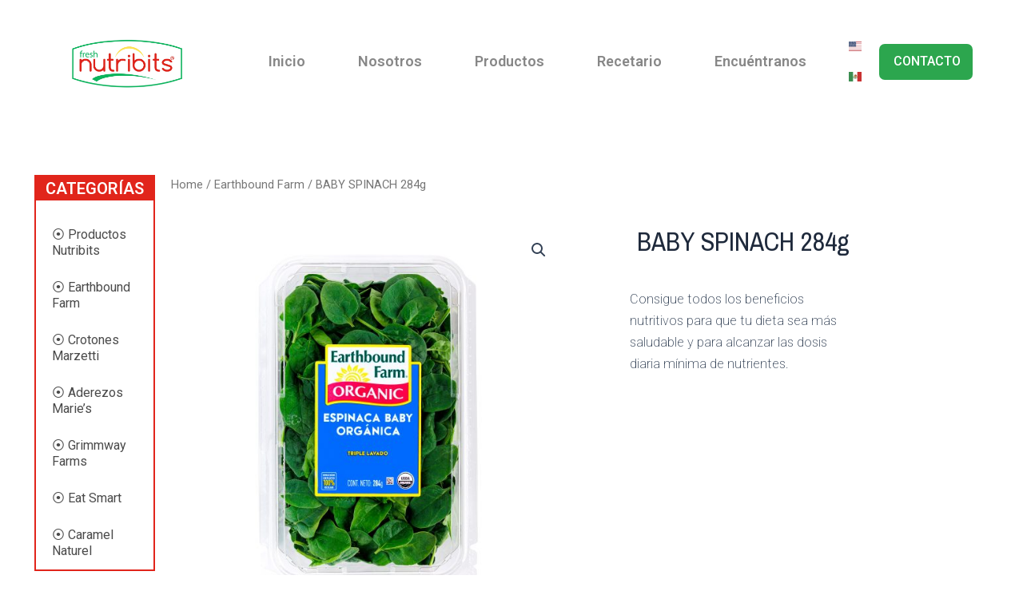

--- FILE ---
content_type: text/css
request_url: https://nutribits.com/wp-content/uploads/elementor/css/post-28.css?ver=1682539721
body_size: 6399
content:
.elementor-28 .elementor-element.elementor-element-365749b:not(.elementor-motion-effects-element-type-background), .elementor-28 .elementor-element.elementor-element-365749b > .elementor-motion-effects-container > .elementor-motion-effects-layer{background-image:url("https://nutribits.com/wp-content/uploads/2023/02/Layer-4016-copy-2.png");background-position:0% 100%;background-repeat:no-repeat;background-size:100% auto;}.elementor-28 .elementor-element.elementor-element-365749b{transition:background 0.3s, border 0.3s, border-radius 0.3s, box-shadow 0.3s;margin-top:0px;margin-bottom:-12px;padding:29px 30px 44px 30px;z-index:2;}.elementor-28 .elementor-element.elementor-element-365749b > .elementor-background-overlay{transition:background 0.3s, border-radius 0.3s, opacity 0.3s;}.elementor-28 .elementor-element.elementor-element-bb4ea94 > .elementor-element-populated{margin:0px 0px 0px 0px;--e-column-margin-right:0px;--e-column-margin-left:0px;padding:0px 0px 0px 0px;}.elementor-28 .elementor-element.elementor-element-2db31f5 > .elementor-widget-container{margin:0px 0px 0px 0px;padding:0px 0px 0px 0px;}.elementor-bc-flex-widget .elementor-28 .elementor-element.elementor-element-4bf1baa.elementor-column .elementor-widget-wrap{align-items:center;}.elementor-28 .elementor-element.elementor-element-4bf1baa.elementor-column.elementor-element[data-element_type="column"] > .elementor-widget-wrap.elementor-element-populated{align-content:center;align-items:center;}.elementor-28 .elementor-element.elementor-element-4bf1baa.elementor-column > .elementor-widget-wrap{justify-content:flex-end;}.elementor-28 .elementor-element.elementor-element-4bf1baa > .elementor-element-populated{margin:0px 0px 0px 0px;--e-column-margin-right:0px;--e-column-margin-left:0px;padding:0px 0px 0px 0px;}.elementor-28 .elementor-element.elementor-element-c91511b .elementor-menu-toggle{margin:0 auto;}.elementor-28 .elementor-element.elementor-element-c91511b .elementor-nav-menu .elementor-item{font-size:18px;font-weight:600;}.elementor-28 .elementor-element.elementor-element-c91511b .elementor-nav-menu--main .elementor-item{color:#878787;fill:#878787;padding-left:33px;padding-right:33px;}.elementor-28 .elementor-element.elementor-element-c91511b .e--pointer-framed .elementor-item:before{border-width:2px;}.elementor-28 .elementor-element.elementor-element-c91511b .e--pointer-framed.e--animation-draw .elementor-item:before{border-width:0 0 2px 2px;}.elementor-28 .elementor-element.elementor-element-c91511b .e--pointer-framed.e--animation-draw .elementor-item:after{border-width:2px 2px 0 0;}.elementor-28 .elementor-element.elementor-element-c91511b .e--pointer-framed.e--animation-corners .elementor-item:before{border-width:2px 0 0 2px;}.elementor-28 .elementor-element.elementor-element-c91511b .e--pointer-framed.e--animation-corners .elementor-item:after{border-width:0 2px 2px 0;}.elementor-28 .elementor-element.elementor-element-c91511b .e--pointer-underline .elementor-item:after,
					 .elementor-28 .elementor-element.elementor-element-c91511b .e--pointer-overline .elementor-item:before,
					 .elementor-28 .elementor-element.elementor-element-c91511b .e--pointer-double-line .elementor-item:before,
					 .elementor-28 .elementor-element.elementor-element-c91511b .e--pointer-double-line .elementor-item:after{height:2px;}.elementor-28 .elementor-element.elementor-element-c91511b .elementor-nav-menu--main > .elementor-nav-menu > li > .elementor-nav-menu--dropdown, .elementor-28 .elementor-element.elementor-element-c91511b .elementor-nav-menu__container.elementor-nav-menu--dropdown{margin-top:45px !important;}.elementor-28 .elementor-element.elementor-element-c91511b > .elementor-widget-container{margin:0px 0px 0px 0px;padding:0px 0px 0px 0px;}.elementor-28 .elementor-element.elementor-element-c91511b{width:auto;max-width:auto;}.elementor-bc-flex-widget .elementor-28 .elementor-element.elementor-element-d39b0dd.elementor-column .elementor-widget-wrap{align-items:center;}.elementor-28 .elementor-element.elementor-element-d39b0dd.elementor-column.elementor-element[data-element_type="column"] > .elementor-widget-wrap.elementor-element-populated{align-content:center;align-items:center;}.elementor-28 .elementor-element.elementor-element-d39b0dd.elementor-column > .elementor-widget-wrap{justify-content:flex-end;}.elementor-28 .elementor-element.elementor-element-d39b0dd > .elementor-element-populated{margin:0px 0px 0px 0px;--e-column-margin-right:0px;--e-column-margin-left:0px;padding:0px 0px 0px 0px;}.elementor-28 .elementor-element.elementor-element-e705cc2 .elementor-button{background-color:#2CA64E;border-radius:7px 7px 7px 7px;padding:14px 15px 15px 18px;}@media(min-width:768px){.elementor-28 .elementor-element.elementor-element-bb4ea94{width:15.613%;}.elementor-28 .elementor-element.elementor-element-4bf1baa{width:74.7%;}.elementor-28 .elementor-element.elementor-element-d39b0dd{width:8.991%;}}@media(max-width:1024px){.elementor-28 .elementor-element.elementor-element-365749b:not(.elementor-motion-effects-element-type-background), .elementor-28 .elementor-element.elementor-element-365749b > .elementor-motion-effects-container > .elementor-motion-effects-layer{background-position:0px 0px;}.elementor-28 .elementor-element.elementor-element-365749b{margin-top:0px;margin-bottom:-9px;}.elementor-28 .elementor-element.elementor-element-c91511b .elementor-nav-menu--dropdown a{padding-left:20px;padding-right:20px;padding-top:10px;padding-bottom:10px;}.elementor-28 .elementor-element.elementor-element-c91511b .elementor-nav-menu--main > .elementor-nav-menu > li > .elementor-nav-menu--dropdown, .elementor-28 .elementor-element.elementor-element-c91511b .elementor-nav-menu__container.elementor-nav-menu--dropdown{margin-top:30px !important;}}@media(max-width:767px){.elementor-28 .elementor-element.elementor-element-365749b:not(.elementor-motion-effects-element-type-background), .elementor-28 .elementor-element.elementor-element-365749b > .elementor-motion-effects-container > .elementor-motion-effects-layer{background-position:0px 0px;}.elementor-28 .elementor-element.elementor-element-365749b{margin-top:0px;margin-bottom:-4px;}.elementor-28 .elementor-element.elementor-element-bb4ea94{width:40%;}.elementor-28 .elementor-element.elementor-element-4bf1baa{width:60%;}.elementor-28 .elementor-element.elementor-element-d39b0dd{width:60%;}}

--- FILE ---
content_type: text/css
request_url: https://nutribits.com/wp-content/uploads/elementor/css/post-219.css?ver=1682539721
body_size: 15778
content:
.elementor-219 .elementor-element.elementor-element-a4f8274{overflow:hidden;transition:background 0.3s, border 0.3s, border-radius 0.3s, box-shadow 0.3s;margin-top:0px;margin-bottom:0px;padding:0px 0px 0px 0px;}.elementor-219 .elementor-element.elementor-element-a4f8274:not(.elementor-motion-effects-element-type-background), .elementor-219 .elementor-element.elementor-element-a4f8274 > .elementor-motion-effects-container > .elementor-motion-effects-layer{background-color:#B8D94F;}.elementor-219 .elementor-element.elementor-element-a4f8274 > .elementor-background-overlay{transition:background 0.3s, border-radius 0.3s, opacity 0.3s;}.elementor-219 .elementor-element.elementor-element-42d59a9 > .elementor-element-populated{transition:background 0.3s, border 0.3s, border-radius 0.3s, box-shadow 0.3s;margin:0px 0px 0px 0px;--e-column-margin-right:0px;--e-column-margin-left:0px;padding:0px 0px 0px 0px;}.elementor-219 .elementor-element.elementor-element-42d59a9 > .elementor-element-populated > .elementor-background-overlay{transition:background 0.3s, border-radius 0.3s, opacity 0.3s;}.elementor-219 .elementor-element.elementor-element-7e2c6c5.elementor-position-right .elementor-image-box-img{margin-left:12px;}.elementor-219 .elementor-element.elementor-element-7e2c6c5.elementor-position-left .elementor-image-box-img{margin-right:12px;}.elementor-219 .elementor-element.elementor-element-7e2c6c5.elementor-position-top .elementor-image-box-img{margin-bottom:12px;}.elementor-219 .elementor-element.elementor-element-7e2c6c5 .elementor-image-box-wrapper .elementor-image-box-img{width:30%;}.elementor-219 .elementor-element.elementor-element-7e2c6c5 .elementor-image-box-img img{filter:brightness( 100% ) contrast( 100% ) saturate( 100% ) blur( 0px ) hue-rotate( 0deg );transition-duration:0.3s;}.elementor-219 .elementor-element.elementor-element-7e2c6c5 .elementor-image-box-title{margin-bottom:15px;color:#FFFFFF;}.elementor-219 .elementor-element.elementor-element-7e2c6c5 .elementor-image-box-description{color:#FFFFFF;font-family:var( --e-global-typography-text-font-family ), Sans-serif;font-weight:var( --e-global-typography-text-font-weight );}.elementor-219 .elementor-element.elementor-element-7e2c6c5 > .elementor-widget-container{margin:0px 0px 0px 0px;padding:60px 50px 61px 50px;background-color:#FED34A;}.elementor-219 .elementor-element.elementor-element-eaaaaea > .elementor-element-populated{margin:0px 10px 0px 10px;--e-column-margin-right:10px;--e-column-margin-left:10px;padding:11px 0px 0px 0px;}.elementor-219 .elementor-element.elementor-element-a0c8ab5 img{width:100%;max-width:219px;}.elementor-219 .elementor-element.elementor-element-a0c8ab5 > .elementor-widget-container{margin:0px 0px 0px 0px;padding:-3px 0px 8px 0px;}.elementor-219 .elementor-element.elementor-element-a019d08{text-align:center;}.elementor-219 .elementor-element.elementor-element-a019d08 .elementor-heading-title{color:#FFFFFF;}.elementor-219 .elementor-element.elementor-element-a019d08 > .elementor-widget-container{margin:-27px 0px 0px 0px;}.elementor-219 .elementor-element.elementor-element-fbfa801 .elementor-repeater-item-2a173a2.elementor-social-icon{background-color:#FED34A;}.elementor-219 .elementor-element.elementor-element-fbfa801 .elementor-repeater-item-2a173a2.elementor-social-icon i{color:#FFFFFF;}.elementor-219 .elementor-element.elementor-element-fbfa801 .elementor-repeater-item-2a173a2.elementor-social-icon svg{fill:#FFFFFF;}.elementor-219 .elementor-element.elementor-element-fbfa801 .elementor-repeater-item-7d80dcc.elementor-social-icon{background-color:#FED34A;}.elementor-219 .elementor-element.elementor-element-fbfa801 .elementor-repeater-item-7d80dcc.elementor-social-icon i{color:#FFFFFF;}.elementor-219 .elementor-element.elementor-element-fbfa801 .elementor-repeater-item-7d80dcc.elementor-social-icon svg{fill:#FFFFFF;}.elementor-219 .elementor-element.elementor-element-fbfa801 .elementor-repeater-item-1703d50.elementor-social-icon{background-color:#FED34A;}.elementor-219 .elementor-element.elementor-element-fbfa801 .elementor-repeater-item-1c921e2.elementor-social-icon{background-color:#FED34A;}.elementor-219 .elementor-element.elementor-element-fbfa801 .elementor-repeater-item-1c921e2.elementor-social-icon i{color:#FFFFFF;}.elementor-219 .elementor-element.elementor-element-fbfa801 .elementor-repeater-item-1c921e2.elementor-social-icon svg{fill:#FFFFFF;}.elementor-219 .elementor-element.elementor-element-fbfa801{--grid-template-columns:repeat(0, auto);--grid-column-gap:17px;--grid-row-gap:0px;}.elementor-219 .elementor-element.elementor-element-fbfa801 .elementor-widget-container{text-align:center;}.elementor-219 .elementor-element.elementor-element-fbfa801 > .elementor-widget-container{margin:-10px 0px 0px 0px;}.elementor-219 .elementor-element.elementor-element-150a4a6 > .elementor-element-populated{transition:background 0.3s, border 0.3s, border-radius 0.3s, box-shadow 0.3s;margin:0px 0px 0px 0px;--e-column-margin-right:0px;--e-column-margin-left:0px;padding:0px 0px 0px 0px;}.elementor-219 .elementor-element.elementor-element-150a4a6 > .elementor-element-populated > .elementor-background-overlay{transition:background 0.3s, border-radius 0.3s, opacity 0.3s;}.elementor-219 .elementor-element.elementor-element-c687856.elementor-position-right .elementor-image-box-img{margin-left:16px;}.elementor-219 .elementor-element.elementor-element-c687856.elementor-position-left .elementor-image-box-img{margin-right:16px;}.elementor-219 .elementor-element.elementor-element-c687856.elementor-position-top .elementor-image-box-img{margin-bottom:16px;}.elementor-219 .elementor-element.elementor-element-c687856 .elementor-image-box-wrapper .elementor-image-box-img{width:30%;}.elementor-219 .elementor-element.elementor-element-c687856 .elementor-image-box-img img{transition-duration:0.3s;}.elementor-219 .elementor-element.elementor-element-c687856 .elementor-image-box-title{margin-bottom:15px;color:#FFFFFF;}.elementor-219 .elementor-element.elementor-element-c687856 .elementor-image-box-description{color:#FFFFFF;font-family:var( --e-global-typography-text-font-family ), Sans-serif;font-weight:var( --e-global-typography-text-font-weight );}.elementor-219 .elementor-element.elementor-element-c687856 > .elementor-widget-container{margin:0px 0px 0px 0px;padding:60px 50px 61px 50px;background-color:#47A15D;}.elementor-219 .elementor-element.elementor-element-7bd3112 > .elementor-container{max-width:1126px;min-height:0px;}.elementor-219 .elementor-element.elementor-element-7bd3112:not(.elementor-motion-effects-element-type-background), .elementor-219 .elementor-element.elementor-element-7bd3112 > .elementor-motion-effects-container > .elementor-motion-effects-layer{background-image:url("https://nutribits.com/wp-content/uploads/2023/02/Layer-Slider.png");background-position:0% 0%;background-repeat:no-repeat;background-size:100% auto;}.elementor-219 .elementor-element.elementor-element-7bd3112{transition:background 0.3s, border 0.3s, border-radius 0.3s, box-shadow 0.3s;margin-top:-19px;margin-bottom:0px;padding:54px 30px 11px 30px;z-index:2;}.elementor-219 .elementor-element.elementor-element-7bd3112 > .elementor-background-overlay{transition:background 0.3s, border-radius 0.3s, opacity 0.3s;}.elementor-219 .elementor-element.elementor-element-1aa16186 > .elementor-element-populated{margin:0px 20px 0px 0px;--e-column-margin-right:20px;--e-column-margin-left:0px;padding:0px 0px 0px 0px;}.elementor-219 .elementor-element.elementor-element-7ea9f790 > .elementor-element-populated{margin:0px 0px 0px 20px;--e-column-margin-right:0px;--e-column-margin-left:20px;padding:0px 0px 0px 0px;}.elementor-219 .elementor-element.elementor-element-767bb34b:not(.elementor-motion-effects-element-type-background), .elementor-219 .elementor-element.elementor-element-767bb34b > .elementor-motion-effects-container > .elementor-motion-effects-layer{background-image:url("https://nutribits.com/wp-content/uploads/2023/02/Footer.png");}.elementor-219 .elementor-element.elementor-element-767bb34b{transition:background 0.3s, border 0.3s, border-radius 0.3s, box-shadow 0.3s;margin-top:50px;margin-bottom:0px;padding:33px 30px 20px 30px;}.elementor-219 .elementor-element.elementor-element-767bb34b > .elementor-background-overlay{transition:background 0.3s, border-radius 0.3s, opacity 0.3s;}.elementor-219 .elementor-element.elementor-element-75fe03ca > .elementor-element-populated{margin:0px 15px 0px 0px;--e-column-margin-right:15px;--e-column-margin-left:0px;padding:0px 0px 0px 0px;}.elementor-219 .elementor-element.elementor-element-68b54aea{text-align:left;}.elementor-219 .elementor-element.elementor-element-68b54aea > .elementor-widget-container{margin:0px 0px 0px 0px;padding:0px 0px 0px 0px;}.elementor-219 .elementor-element.elementor-element-401183b0 > .elementor-element-populated{margin:0px 0px 0px 15px;--e-column-margin-right:0px;--e-column-margin-left:15px;padding:0px 0px 0px 0px;}@media(max-width:1024px){.elementor-219 .elementor-element.elementor-element-a4f8274{margin-top:0px;margin-bottom:0px;padding:0px 0px 0px 0px;}.elementor-219 .elementor-element.elementor-element-42d59a9 > .elementor-element-populated{margin:0px 0px 0px 0px;--e-column-margin-right:0px;--e-column-margin-left:0px;padding:0px 0px 0px 0px;}.elementor-219 .elementor-element.elementor-element-7e2c6c5.elementor-position-right .elementor-image-box-img{margin-left:9px;}.elementor-219 .elementor-element.elementor-element-7e2c6c5.elementor-position-left .elementor-image-box-img{margin-right:9px;}.elementor-219 .elementor-element.elementor-element-7e2c6c5.elementor-position-top .elementor-image-box-img{margin-bottom:9px;}.elementor-219 .elementor-element.elementor-element-7e2c6c5 .elementor-image-box-title{margin-bottom:12px;}.elementor-219 .elementor-element.elementor-element-7e2c6c5 > .elementor-widget-container{margin:0px 0px 0px 0px;padding:56px 20px 47px 20px;}.elementor-219 .elementor-element.elementor-element-a0c8ab5 img{width:76%;}.elementor-219 .elementor-element.elementor-element-a019d08 .elementor-heading-title{font-size:21px;}.elementor-219 .elementor-element.elementor-element-fbfa801{--icon-size:17px;}.elementor-219 .elementor-element.elementor-element-150a4a6 > .elementor-element-populated{margin:0px 0px 0px 0px;--e-column-margin-right:0px;--e-column-margin-left:0px;padding:0px 0px 0px 0px;}.elementor-219 .elementor-element.elementor-element-c687856.elementor-position-right .elementor-image-box-img{margin-left:3px;}.elementor-219 .elementor-element.elementor-element-c687856.elementor-position-left .elementor-image-box-img{margin-right:3px;}.elementor-219 .elementor-element.elementor-element-c687856.elementor-position-top .elementor-image-box-img{margin-bottom:3px;}.elementor-219 .elementor-element.elementor-element-c687856 .elementor-image-box-title{margin-bottom:12px;}.elementor-219 .elementor-element.elementor-element-c687856 > .elementor-widget-container{margin:0px 0px 0px 0px;padding:70px 20px 47px 20px;}.elementor-219 .elementor-element.elementor-element-7bd3112:not(.elementor-motion-effects-element-type-background), .elementor-219 .elementor-element.elementor-element-7bd3112 > .elementor-motion-effects-container > .elementor-motion-effects-layer{background-position:0px 0px;}.elementor-219 .elementor-element.elementor-element-7bd3112{margin-top:-7px;margin-bottom:0px;padding:58px 30px 14px 30px;}.elementor-219 .elementor-element.elementor-element-767bb34b{margin-top:38px;margin-bottom:0px;padding:31px 30px 24px 30px;}}@media(max-width:767px){.elementor-219 .elementor-element.elementor-element-a4f8274{margin-top:0px;margin-bottom:0px;padding:0px 0px 0px 0px;}.elementor-219 .elementor-element.elementor-element-42d59a9 > .elementor-element-populated{margin:0px 0px 0px 0px;--e-column-margin-right:0px;--e-column-margin-left:0px;padding:0px 0px 0px 0px;}.elementor-219 .elementor-element.elementor-element-7e2c6c5 .elementor-image-box-img{margin-bottom:5px;}.elementor-219 .elementor-element.elementor-element-7e2c6c5.elementor-position-right .elementor-image-box-img{margin-left:5px;}.elementor-219 .elementor-element.elementor-element-7e2c6c5.elementor-position-left .elementor-image-box-img{margin-right:5px;}.elementor-219 .elementor-element.elementor-element-7e2c6c5.elementor-position-top .elementor-image-box-img{margin-bottom:5px;}.elementor-219 .elementor-element.elementor-element-7e2c6c5 .elementor-image-box-title{margin-bottom:8px;}.elementor-219 .elementor-element.elementor-element-7e2c6c5 > .elementor-widget-container{margin:0px 0px 0px 0px;padding:48px 20px 43px 20px;}.elementor-219 .elementor-element.elementor-element-eaaaaea > .elementor-element-populated{margin:25px 0px 0px 0px;--e-column-margin-right:0px;--e-column-margin-left:0px;padding:0px 0px 0px 0px;}.elementor-219 .elementor-element.elementor-element-a0c8ab5{text-align:center;}.elementor-219 .elementor-element.elementor-element-150a4a6 > .elementor-element-populated{margin:0px 0px 0px 0px;--e-column-margin-right:0px;--e-column-margin-left:0px;padding:0px 0px 0px 0px;}.elementor-219 .elementor-element.elementor-element-c687856 .elementor-image-box-img{margin-bottom:5px;}.elementor-219 .elementor-element.elementor-element-c687856.elementor-position-right .elementor-image-box-img{margin-left:5px;}.elementor-219 .elementor-element.elementor-element-c687856.elementor-position-left .elementor-image-box-img{margin-right:5px;}.elementor-219 .elementor-element.elementor-element-c687856.elementor-position-top .elementor-image-box-img{margin-bottom:5px;}.elementor-219 .elementor-element.elementor-element-c687856 .elementor-image-box-title{margin-bottom:8px;}.elementor-219 .elementor-element.elementor-element-c687856 > .elementor-widget-container{margin:0px 0px 0px 0px;padding:48px 20px 43px 20px;}.elementor-219 .elementor-element.elementor-element-7bd3112:not(.elementor-motion-effects-element-type-background), .elementor-219 .elementor-element.elementor-element-7bd3112 > .elementor-motion-effects-container > .elementor-motion-effects-layer{background-position:0px 0px;}.elementor-219 .elementor-element.elementor-element-7bd3112{margin-top:-4px;margin-bottom:0px;padding:49px 20px 13px 20px;}.elementor-219 .elementor-element.elementor-element-1aa16186 > .elementor-element-populated{margin:0px 0px 0px 0px;--e-column-margin-right:0px;--e-column-margin-left:0px;padding:0px 0px 0px 0px;}.elementor-219 .elementor-element.elementor-element-7ea9f790 > .elementor-element-populated{margin:20px 0px 0px 0px;--e-column-margin-right:0px;--e-column-margin-left:0px;padding:0px 0px 0px 0px;}.elementor-219 .elementor-element.elementor-element-767bb34b:not(.elementor-motion-effects-element-type-background), .elementor-219 .elementor-element.elementor-element-767bb34b > .elementor-motion-effects-container > .elementor-motion-effects-layer{background-repeat:no-repeat;}.elementor-219 .elementor-element.elementor-element-767bb34b{margin-top:0px;margin-bottom:0px;padding:17px 20px 17px 20px;}.elementor-219 .elementor-element.elementor-element-75fe03ca > .elementor-element-populated{margin:0px 0px 0px 0px;--e-column-margin-right:0px;--e-column-margin-left:0px;padding:0px 0px 0px 0px;}.elementor-219 .elementor-element.elementor-element-401183b0 > .elementor-element-populated{margin:10px 0px 0px 0px;--e-column-margin-right:0px;--e-column-margin-left:0px;padding:0px 0px 0px 0px;}}@media(min-width:768px){.elementor-219 .elementor-element.elementor-element-75fe03ca{width:64.103%;}.elementor-219 .elementor-element.elementor-element-401183b0{width:35.856%;}}@media(max-width:1024px) and (min-width:768px){.elementor-219 .elementor-element.elementor-element-75fe03ca{width:70%;}.elementor-219 .elementor-element.elementor-element-401183b0{width:30%;}}

--- FILE ---
content_type: text/css
request_url: https://nutribits.com/wp-content/uploads/elementor/css/post-896.css?ver=1682540847
body_size: 14048
content:
.elementor-896 .elementor-element.elementor-element-bc3dd0b{overflow:hidden;transition:background 0.3s, border 0.3s, border-radius 0.3s, box-shadow 0.3s;margin-top:0px;margin-bottom:0px;padding:80px 30px 80px 30px;}.elementor-896 .elementor-element.elementor-element-bc3dd0b:not(.elementor-motion-effects-element-type-background), .elementor-896 .elementor-element.elementor-element-bc3dd0b > .elementor-motion-effects-container > .elementor-motion-effects-layer{background-color:#B8D94F;}.elementor-896 .elementor-element.elementor-element-bc3dd0b > .elementor-background-overlay{background-color:#272727;opacity:0.08;transition:background 0.3s, border-radius 0.3s, opacity 0.3s;}.elementor-896 .elementor-element.elementor-element-b18de6b > .elementor-element-populated{transition:background 0.3s, border 0.3s, border-radius 0.3s, box-shadow 0.3s;margin:0px 0px 0px 0px;--e-column-margin-right:0px;--e-column-margin-left:0px;padding:50px 0px 50px 0px;}.elementor-896 .elementor-element.elementor-element-b18de6b > .elementor-element-populated > .elementor-background-overlay{transition:background 0.3s, border-radius 0.3s, opacity 0.3s;}.elementor-896 .elementor-element.elementor-element-139c07c{text-align:center;}.elementor-896 .elementor-element.elementor-element-139c07c .elementor-heading-title{color:#FFFFFF;font-size:63px;}.elementor-896 .elementor-element.elementor-element-9cd384{overflow:hidden;transition:background 0.3s, border 0.3s, border-radius 0.3s, box-shadow 0.3s;margin-top:-27px;margin-bottom:-12px;padding:80px 30px 100px 30px;z-index:2;}.elementor-896 .elementor-element.elementor-element-9cd384:not(.elementor-motion-effects-element-type-background), .elementor-896 .elementor-element.elementor-element-9cd384 > .elementor-motion-effects-container > .elementor-motion-effects-layer{background-image:url("https://nutribits.com/wp-content/uploads/2023/02/Layer-Slider.png");background-position:0% 1%;background-repeat:no-repeat;background-size:100% auto;}.elementor-896 .elementor-element.elementor-element-9cd384 > .elementor-background-overlay{background-image:url("https://nutribits.com/wp-content/uploads/2023/02/Layer-4016-copy-2.png");background-position:0% 100%;background-repeat:no-repeat;background-size:100% auto;transition:background 0.3s, border-radius 0.3s, opacity 0.3s;}.elementor-bc-flex-widget .elementor-896 .elementor-element.elementor-element-34779ce.elementor-column .elementor-widget-wrap{align-items:flex-start;}.elementor-896 .elementor-element.elementor-element-34779ce.elementor-column.elementor-element[data-element_type="column"] > .elementor-widget-wrap.elementor-element-populated{align-content:flex-start;align-items:flex-start;}.elementor-896 .elementor-element.elementor-element-94f3c91 > .elementor-container > .elementor-column > .elementor-widget-wrap{align-content:flex-start;align-items:flex-start;}.elementor-896 .elementor-element.elementor-element-94f3c91:not(.elementor-motion-effects-element-type-background), .elementor-896 .elementor-element.elementor-element-94f3c91 > .elementor-motion-effects-container > .elementor-motion-effects-layer{background-color:#FFFFFF;}.elementor-896 .elementor-element.elementor-element-94f3c91{border-style:solid;border-width:2px 2px 2px 2px;border-color:#02010100;transition:background 0.3s, border 0.3s, border-radius 0.3s, box-shadow 0.3s;}.elementor-896 .elementor-element.elementor-element-94f3c91 > .elementor-background-overlay{transition:background 0.3s, border-radius 0.3s, opacity 0.3s;}.elementor-896 .elementor-element.elementor-element-275dd86{--spacer-size:53px;}.elementor-896 .elementor-element.elementor-element-aaae268 > .elementor-container > .elementor-column > .elementor-widget-wrap{align-content:flex-start;align-items:flex-start;}.elementor-896 .elementor-element.elementor-element-aaae268:not(.elementor-motion-effects-element-type-background), .elementor-896 .elementor-element.elementor-element-aaae268 > .elementor-motion-effects-container > .elementor-motion-effects-layer{background-color:#FFFFFF;}.elementor-896 .elementor-element.elementor-element-aaae268{border-style:solid;border-width:2px 2px 2px 2px;border-color:#E1251B;transition:background 0.3s, border 0.3s, border-radius 0.3s, box-shadow 0.3s;}.elementor-896 .elementor-element.elementor-element-aaae268 > .elementor-background-overlay{transition:background 0.3s, border-radius 0.3s, opacity 0.3s;}.elementor-896 .elementor-element.elementor-element-1820f77{text-align:center;}.elementor-896 .elementor-element.elementor-element-1820f77 .elementor-heading-title{color:#FFFFFF;}.elementor-896 .elementor-element.elementor-element-1820f77 > .elementor-widget-container{background-color:#E1251B;border-style:solid;border-color:#E1251B;}.elementor-896 .elementor-element.elementor-element-0a3cead .elementor-menu-toggle{margin:0 auto;}.elementor-896 .elementor-element.elementor-element-0a3cead .elementor-nav-menu--main .elementor-item{color:#000000B5;fill:#000000B5;}.elementor-896 .elementor-element.elementor-element-0a3cead .elementor-nav-menu--main .elementor-item:hover,
					.elementor-896 .elementor-element.elementor-element-0a3cead .elementor-nav-menu--main .elementor-item.elementor-item-active,
					.elementor-896 .elementor-element.elementor-element-0a3cead .elementor-nav-menu--main .elementor-item.highlighted,
					.elementor-896 .elementor-element.elementor-element-0a3cead .elementor-nav-menu--main .elementor-item:focus{color:#fff;}.elementor-896 .elementor-element.elementor-element-0a3cead .elementor-nav-menu--main:not(.e--pointer-framed) .elementor-item:before,
					.elementor-896 .elementor-element.elementor-element-0a3cead .elementor-nav-menu--main:not(.e--pointer-framed) .elementor-item:after{background-color:#E1251B;}.elementor-896 .elementor-element.elementor-element-0a3cead .e--pointer-framed .elementor-item:before,
					.elementor-896 .elementor-element.elementor-element-0a3cead .e--pointer-framed .elementor-item:after{border-color:#E1251B;}.elementor-896 .elementor-element.elementor-element-0a3cead .elementor-nav-menu--main:not(.e--pointer-framed) .elementor-item.elementor-item-active:before,
					.elementor-896 .elementor-element.elementor-element-0a3cead .elementor-nav-menu--main:not(.e--pointer-framed) .elementor-item.elementor-item-active:after{background-color:#B8D94F;}.elementor-896 .elementor-element.elementor-element-0a3cead .e--pointer-framed .elementor-item.elementor-item-active:before,
					.elementor-896 .elementor-element.elementor-element-0a3cead .e--pointer-framed .elementor-item.elementor-item-active:after{border-color:#B8D94F;}.elementor-896 .elementor-element.elementor-element-2fd2458 > .elementor-element-populated{margin:0px 0px 0px 0px;--e-column-margin-right:0px;--e-column-margin-left:0px;padding:0px 0px 0px 0px;}.elementor-896 .elementor-element.elementor-element-193f66ff.elementor-wc-products  ul.products{grid-column-gap:21px;grid-row-gap:40px;}.elementor-896 .elementor-element.elementor-element-193f66ff.elementor-wc-products ul.products li.product{text-align:center;--button-align-display:flex;--button-align-direction:column;--button-align-justify:space-between;border-radius:0px;}.elementor-896 .elementor-element.elementor-element-193f66ff.elementor-wc-products .attachment-woocommerce_thumbnail{border-style:solid;border-width:1px 1px 1px 1px;border-color:#65656557;border-radius:0px 0px 0px 0px;margin-bottom:8px;}.elementor-896 .elementor-element.elementor-element-193f66ff.elementor-wc-products ul.products li.product .woocommerce-loop-product__title{color:#7A7A7A;margin-bottom:-3px;}.elementor-896 .elementor-element.elementor-element-193f66ff.elementor-wc-products ul.products li.product .woocommerce-loop-category__title{color:#7A7A7A;margin-bottom:-3px;}.elementor-896 .elementor-element.elementor-element-193f66ff.elementor-wc-products ul.products li.product .woocommerce-loop-product__title, .elementor-896 .elementor-element.elementor-element-193f66ff.elementor-wc-products ul.products li.product .woocommerce-loop-category__title{font-family:var( --e-global-typography-text-font-family ), Sans-serif;font-weight:var( --e-global-typography-text-font-weight );}.elementor-896 .elementor-element.elementor-element-193f66ff.elementor-wc-products ul.products li.product .star-rating::before{color:#7A7A7A;}.elementor-896 .elementor-element.elementor-element-193f66ff.elementor-wc-products ul.products li.product .button{background-color:#B8D94F;font-family:var( --e-global-typography-accent-font-family ), Sans-serif;font-weight:var( --e-global-typography-accent-font-weight );border-style:none;border-radius:36px 36px 36px 36px;margin-top:19px;}.elementor-896 .elementor-element.elementor-element-193f66ff.elementor-wc-products ul.products li.product .button:hover{background-color:#47A15D;}.elementor-896 .elementor-element.elementor-element-193f66ff nav.woocommerce-pagination{margin-top:80px;font-family:var( --e-global-typography-text-font-family ), Sans-serif;font-weight:var( --e-global-typography-text-font-weight );}.elementor-896 .elementor-element.elementor-element-193f66ff nav.woocommerce-pagination ul li a, .elementor-896 .elementor-element.elementor-element-193f66ff nav.woocommerce-pagination ul li span{padding:14px;}.elementor-896 .elementor-element.elementor-element-193f66ff nav.woocommerce-pagination ul li a{color:#0F6825;background-color:#02010100;}.elementor-896 .elementor-element.elementor-element-193f66ff nav.woocommerce-pagination ul li a:hover{color:#B8D94F;}.elementor-896 .elementor-element.elementor-element-193f66ff nav.woocommerce-pagination ul li span.current{color:#B8D94F;background-color:#02010100;}.elementor-896 .elementor-element.elementor-element-193f66ff .elementor-products-nothing-found{font-family:var( --e-global-typography-text-font-family ), Sans-serif;font-weight:var( --e-global-typography-text-font-weight );}.elementor-896 .elementor-element.elementor-element-193f66ff > .elementor-widget-container{margin:58px 0px 0px 0px;padding:0px 0px 0px 0px;}@media(min-width:768px){.elementor-896 .elementor-element.elementor-element-73c3434{width:2.048%;}.elementor-896 .elementor-element.elementor-element-34779ce{width:16.564%;}.elementor-896 .elementor-element.elementor-element-9b3ce78{width:100%;}.elementor-896 .elementor-element.elementor-element-fcd629e{width:100%;}.elementor-896 .elementor-element.elementor-element-b71d033{width:2.048%;}.elementor-896 .elementor-element.elementor-element-2fd2458{width:73.662%;}.elementor-896 .elementor-element.elementor-element-aba47ec{width:5.665%;}}@media(max-width:1024px){.elementor-896 .elementor-element.elementor-element-bc3dd0b{margin-top:0px;margin-bottom:0px;padding:0px 30px 0px 30px;}.elementor-896 .elementor-element.elementor-element-b18de6b > .elementor-element-populated{margin:0px 0px 0px 0px;--e-column-margin-right:0px;--e-column-margin-left:0px;padding:70px 0px 90px 0px;}.elementor-896 .elementor-element.elementor-element-9cd384:not(.elementor-motion-effects-element-type-background), .elementor-896 .elementor-element.elementor-element-9cd384 > .elementor-motion-effects-container > .elementor-motion-effects-layer{background-position:0px 0px;}.elementor-896 .elementor-element.elementor-element-9cd384 > .elementor-background-overlay{background-position:0px 0px;}.elementor-896 .elementor-element.elementor-element-9cd384{margin-top:-9px;margin-bottom:-7px;padding:70px 30px 90px 30px;}.elementor-896 .elementor-element.elementor-element-2fd2458 > .elementor-element-populated{margin:0px 0px 0px 0px;--e-column-margin-right:0px;--e-column-margin-left:0px;padding:0px 0px 0px 0px;}.elementor-896 .elementor-element.elementor-element-193f66ff.elementor-wc-products  ul.products{grid-column-gap:20px;grid-row-gap:40px;}.elementor-896 .elementor-element.elementor-element-193f66ff.elementor-wc-products .attachment-woocommerce_thumbnail{margin-bottom:7px;}.elementor-896 .elementor-element.elementor-element-193f66ff.elementor-wc-products ul.products li.product .woocommerce-loop-product__title{margin-bottom:-2px;}.elementor-896 .elementor-element.elementor-element-193f66ff.elementor-wc-products ul.products li.product .woocommerce-loop-category__title{margin-bottom:-2px;}.elementor-896 .elementor-element.elementor-element-193f66ff.elementor-wc-products ul.products li.product .button{margin-top:3px;}}@media(max-width:767px){.elementor-896 .elementor-element.elementor-element-bc3dd0b{margin-top:0px;margin-bottom:0px;padding:0px 20px 0px 20px;}.elementor-896 .elementor-element.elementor-element-b18de6b > .elementor-element-populated{margin:0px 0px 0px 0px;--e-column-margin-right:0px;--e-column-margin-left:0px;padding:60px 0px 80px 0px;}.elementor-896 .elementor-element.elementor-element-139c07c .elementor-heading-title{font-size:53px;}.elementor-896 .elementor-element.elementor-element-9cd384:not(.elementor-motion-effects-element-type-background), .elementor-896 .elementor-element.elementor-element-9cd384 > .elementor-motion-effects-container > .elementor-motion-effects-layer{background-position:0px 0px;}.elementor-896 .elementor-element.elementor-element-9cd384 > .elementor-background-overlay{background-position:0px 0px;}.elementor-896 .elementor-element.elementor-element-9cd384{margin-top:-2px;margin-bottom:-3px;padding:60px 20px 80px 20px;}.elementor-896 .elementor-element.elementor-element-2fd2458 > .elementor-element-populated{margin:0px 0px 0px 0px;--e-column-margin-right:0px;--e-column-margin-left:0px;padding:0px 0px 0px 0px;}.elementor-896 .elementor-element.elementor-element-193f66ff.elementor-wc-products  ul.products{grid-column-gap:20px;grid-row-gap:40px;}.elementor-896 .elementor-element.elementor-element-193f66ff.elementor-wc-products .attachment-woocommerce_thumbnail{margin-bottom:4px;}.elementor-896 .elementor-element.elementor-element-193f66ff.elementor-wc-products ul.products li.product .woocommerce-loop-product__title{margin-bottom:-3px;}.elementor-896 .elementor-element.elementor-element-193f66ff.elementor-wc-products ul.products li.product .woocommerce-loop-category__title{margin-bottom:-3px;}}

--- FILE ---
content_type: text/css
request_url: https://nutribits.com/wp-content/uploads/elementor/css/post-1243.css?ver=1682539721
body_size: 12050
content:
.elementor-1243 .elementor-element.elementor-element-1c229cc7{margin-top:50px;margin-bottom:50px;}.elementor-bc-flex-widget .elementor-1243 .elementor-element.elementor-element-8244e92.elementor-column .elementor-widget-wrap{align-items:flex-start;}.elementor-1243 .elementor-element.elementor-element-8244e92.elementor-column.elementor-element[data-element_type="column"] > .elementor-widget-wrap.elementor-element-populated{align-content:flex-start;align-items:flex-start;}.elementor-1243 .elementor-element.elementor-element-da5151b:not(.elementor-motion-effects-element-type-background), .elementor-1243 .elementor-element.elementor-element-da5151b > .elementor-motion-effects-container > .elementor-motion-effects-layer{background-color:#FFFFFF;}.elementor-1243 .elementor-element.elementor-element-da5151b{border-style:solid;border-width:2px 2px 2px 2px;border-color:#E1251B;transition:background 0.3s, border 0.3s, border-radius 0.3s, box-shadow 0.3s;}.elementor-1243 .elementor-element.elementor-element-da5151b > .elementor-background-overlay{transition:background 0.3s, border-radius 0.3s, opacity 0.3s;}.elementor-1243 .elementor-element.elementor-element-12032ea{text-align:center;}.elementor-1243 .elementor-element.elementor-element-12032ea .elementor-heading-title{color:#FFFFFF;}.elementor-1243 .elementor-element.elementor-element-12032ea > .elementor-widget-container{background-color:#E1251B;border-style:solid;border-color:#E1251B;}.elementor-1243 .elementor-element.elementor-element-dcd9a85 .elementor-menu-toggle{margin:0 auto;}.elementor-1243 .elementor-element.elementor-element-dcd9a85 .elementor-nav-menu--main .elementor-item{color:#000000B5;fill:#000000B5;}.elementor-1243 .elementor-element.elementor-element-dcd9a85 .elementor-nav-menu--main .elementor-item:hover,
					.elementor-1243 .elementor-element.elementor-element-dcd9a85 .elementor-nav-menu--main .elementor-item.elementor-item-active,
					.elementor-1243 .elementor-element.elementor-element-dcd9a85 .elementor-nav-menu--main .elementor-item.highlighted,
					.elementor-1243 .elementor-element.elementor-element-dcd9a85 .elementor-nav-menu--main .elementor-item:focus{color:#fff;}.elementor-1243 .elementor-element.elementor-element-dcd9a85 .elementor-nav-menu--main:not(.e--pointer-framed) .elementor-item:before,
					.elementor-1243 .elementor-element.elementor-element-dcd9a85 .elementor-nav-menu--main:not(.e--pointer-framed) .elementor-item:after{background-color:#E1251B;}.elementor-1243 .elementor-element.elementor-element-dcd9a85 .e--pointer-framed .elementor-item:before,
					.elementor-1243 .elementor-element.elementor-element-dcd9a85 .e--pointer-framed .elementor-item:after{border-color:#E1251B;}.elementor-1243 .elementor-element.elementor-element-dcd9a85 .elementor-nav-menu--main:not(.e--pointer-framed) .elementor-item.elementor-item-active:before,
					.elementor-1243 .elementor-element.elementor-element-dcd9a85 .elementor-nav-menu--main:not(.e--pointer-framed) .elementor-item.elementor-item-active:after{background-color:#B8D94F;}.elementor-1243 .elementor-element.elementor-element-dcd9a85 .e--pointer-framed .elementor-item.elementor-item-active:before,
					.elementor-1243 .elementor-element.elementor-element-dcd9a85 .e--pointer-framed .elementor-item.elementor-item-active:after{border-color:#B8D94F;}.elementor-1243 .elementor-element.elementor-element-63ef38c1 > .elementor-element-populated{transition:background 0.3s, border 0.3s, border-radius 0.3s, box-shadow 0.3s;}.elementor-1243 .elementor-element.elementor-element-63ef38c1 > .elementor-element-populated > .elementor-background-overlay{transition:background 0.3s, border-radius 0.3s, opacity 0.3s;}.elementor-1243 .elementor-element.elementor-element-771fa5d2 > .elementor-element-populated{padding:70px 70px 70px 70px;}.elementor-1243 .elementor-element.elementor-element-23c2c37b{text-align:center;}.elementor-1243 .elementor-element.elementor-element-23c2c37b .elementor-heading-title{font-family:"Archivo Narrow", Sans-serif;font-size:33px;text-transform:capitalize;}.elementor-1243 .elementor-element.elementor-element-127cb972{text-align:left;}.woocommerce .elementor-1243 .elementor-element.elementor-element-127cb972 .woocommerce-product-details__short-description{font-size:16px;font-weight:200;line-height:1.7em;}.elementor-1243 .elementor-element.elementor-element-127cb972 > .elementor-widget-container{margin:0px 0px 0px 0px;}.elementor-1243 .elementor-element.elementor-element-982e4e6 > .elementor-container{max-width:1025px;}.elementor-1243 .elementor-element.elementor-element-982e4e6:not(.elementor-motion-effects-element-type-background), .elementor-1243 .elementor-element.elementor-element-982e4e6 > .elementor-motion-effects-container > .elementor-motion-effects-layer{background-color:#ffffff;}.elementor-1243 .elementor-element.elementor-element-982e4e6{transition:background 0.3s, border 0.3s, border-radius 0.3s, box-shadow 0.3s;margin-top:-50px;margin-bottom:0px;padding:0px 0px 60px 0px;}.elementor-1243 .elementor-element.elementor-element-982e4e6 > .elementor-background-overlay{transition:background 0.3s, border-radius 0.3s, opacity 0.3s;}.woocommerce .elementor-1243 .elementor-element.elementor-element-e76691c .woocommerce-tabs ul.wc-tabs li{background-color:#ededed;border-color:rgba(122,122,122,0.18);border-radius:4px 4px 0 0;}.woocommerce .elementor-1243 .elementor-element.elementor-element-e76691c .woocommerce-tabs .woocommerce-Tabs-panel{border-color:rgba(122,122,122,0.18);font-size:15px;font-weight:100;line-height:1.9em;border-width:1px 1px 1px 1px;margin-top:-1px;border-radius:0px 0px 0px 0px;}.woocommerce .elementor-1243 .elementor-element.elementor-element-e76691c .woocommerce-tabs .woocommerce-Tabs-panel, .woocommerce .elementor-1243 .elementor-element.elementor-element-e76691c .woocommerce-tabs ul.wc-tabs li.active{background-color:rgba(255,255,255,0.98);}.woocommerce .elementor-1243 .elementor-element.elementor-element-e76691c .woocommerce-tabs ul.wc-tabs li.active{border-bottom-color:rgba(255,255,255,0.98);}.woocommerce .elementor-1243 .elementor-element.elementor-element-e76691c .woocommerce-tabs ul.wc-tabs li a{font-family:"Ubuntu Condensed", Sans-serif;}.woocommerce .elementor-1243 .elementor-element.elementor-element-e76691c .woocommerce-Tabs-panel{color:#000000;}.woocommerce .elementor-1243 .elementor-element.elementor-element-e76691c .woocommerce-Tabs-panel h2{color:#7a7a7a;}.woocommerce .elementor-1243 .elementor-element.elementor-element-e76691c .woocommerce-tabs .woocommerce-Tabs-panel h2{font-family:"Abel", Sans-serif;font-weight:100;}.woocommerce .elementor-1243 .elementor-element.elementor-element-e76691c .woocommerce-tabs ul.wc-tabs{margin-left:0px;margin-right:0px;}.elementor-1243 .elementor-element.elementor-element-e76691c > .elementor-widget-container{margin:0px 0px 60px 0px;}.elementor-1243 .elementor-element.elementor-element-aadf3c9.elementor-wc-products  ul.products{grid-column-gap:40px;}.elementor-1243 .elementor-element.elementor-element-aadf3c9.elementor-wc-products ul.products li.product{text-align:center;--button-align-display:flex;--button-align-direction:column;--button-align-justify:space-between;border-radius:0px;}.elementor-1243 .elementor-element.elementor-element-aadf3c9.elementor-wc-products .attachment-woocommerce_thumbnail{border-style:solid;border-width:1px 1px 1px 1px;border-color:#65656557;}.elementor-1243 .elementor-element.elementor-element-aadf3c9.elementor-wc-products ul.products li.product .woocommerce-loop-product__title, .elementor-1243 .elementor-element.elementor-element-aadf3c9.elementor-wc-products ul.products li.product .woocommerce-loop-category__title{font-family:"Abel", Sans-serif;font-weight:100;text-transform:uppercase;}.elementor-1243 .elementor-element.elementor-element-aadf3c9.elementor-wc-products ul.products li.product .star-rating{font-size:0.5em;}.elementor-1243 .elementor-element.elementor-element-aadf3c9.elementor-wc-products ul.products li.product .price{color:#000000;font-family:"Ubuntu Condensed", Sans-serif;font-weight:100;}.elementor-1243 .elementor-element.elementor-element-aadf3c9.elementor-wc-products ul.products li.product .price ins{color:#000000;}.elementor-1243 .elementor-element.elementor-element-aadf3c9.elementor-wc-products ul.products li.product .price ins .amount{color:#000000;}.elementor-1243 .elementor-element.elementor-element-aadf3c9.elementor-wc-products ul.products li.product .price del{color:#898989;}.elementor-1243 .elementor-element.elementor-element-aadf3c9.elementor-wc-products ul.products li.product .price del .amount{color:#898989;}.elementor-1243 .elementor-element.elementor-element-aadf3c9.elementor-wc-products ul.products li.product .price del {font-family:"Ubuntu Condensed", Sans-serif;}.elementor-1243 .elementor-element.elementor-element-aadf3c9.elementor-wc-products ul.products li.product .button{color:#FFFFFF;background-color:#B8D94F;text-transform:capitalize;border-style:solid;border-width:0px 0px 0px 0px;border-radius:2px 2px 2px 2px;padding:15px 20px 15px 20px;margin-top:27px;}.elementor-1243 .elementor-element.elementor-element-aadf3c9.elementor-wc-products ul.products li.product .button:hover{background-color:#FED34A;}.woocommerce .elementor-1243 .elementor-element.elementor-element-aadf3c9.elementor-wc-products .products > h2{color:#000000;font-family:"Abel", Sans-serif;font-size:30px;font-weight:100;text-transform:capitalize;text-align:left;margin-bottom:30px;}.elementor-1243 .elementor-element.elementor-element-aadf3c9.elementor-wc-products ul.products li.product span.onsale{display:block;}.elementor-1243 .elementor-element.elementor-element-aadf3c9 > .elementor-widget-container{padding:10px 10px 10px 10px;}@media(max-width:1024px){.elementor-1243 .elementor-element.elementor-element-1c229cc7{margin-top:0px;margin-bottom:0px;}.elementor-1243 .elementor-element.elementor-element-63ef38c1 > .elementor-element-populated{padding:30px 30px 30px 30px;}.elementor-1243 .elementor-element.elementor-element-771fa5d2 > .elementor-element-populated{padding:30px 30px 30px 30px;}.elementor-1243 .elementor-element.elementor-element-982e4e6{padding:0px 20px 0px 20px;}.elementor-1243 .elementor-element.elementor-element-aadf3c9.elementor-wc-products  ul.products{grid-column-gap:20px;grid-row-gap:40px;}}@media(max-width:767px){.elementor-1243 .elementor-element.elementor-element-63ef38c1 > .elementor-element-populated{margin:0px 0px 0px 0px;--e-column-margin-right:0px;--e-column-margin-left:0px;padding:0px 0px 0px 0px;}.elementor-1243 .elementor-element.elementor-element-771fa5d2 > .elementor-element-populated{padding:20px 20px 20px 20px;}.elementor-1243 .elementor-element.elementor-element-982e4e6{padding:0px 0px 0px 0px;}.elementor-1243 .elementor-element.elementor-element-e76691c > .elementor-widget-container{margin:0px 0px 0px 0px;padding:0px 0px 0px 0px;}.elementor-1243 .elementor-element.elementor-element-aadf3c9.elementor-wc-products  ul.products{grid-column-gap:20px;grid-row-gap:40px;}.elementor-1243 .elementor-element.elementor-element-aadf3c9.elementor-wc-products ul.products li.product .woocommerce-loop-product__title, .elementor-1243 .elementor-element.elementor-element-aadf3c9.elementor-wc-products ul.products li.product .woocommerce-loop-category__title{font-size:13px;}.elementor-1243 .elementor-element.elementor-element-aadf3c9.elementor-wc-products ul.products li.product .button{font-size:15px;}.elementor-1243 .elementor-element.elementor-element-aadf3c9 > .elementor-widget-container{margin:30px 0px 0px 0px;}}@media(min-width:768px){.elementor-1243 .elementor-element.elementor-element-d9249d6{width:2.594%;}.elementor-1243 .elementor-element.elementor-element-8244e92{width:13.322%;}.elementor-1243 .elementor-element.elementor-element-c930c63{width:100%;}.elementor-1243 .elementor-element.elementor-element-63ef38c1{width:40.153%;}.elementor-1243 .elementor-element.elementor-element-771fa5d2{width:33.191%;}.elementor-1243 .elementor-element.elementor-element-c6012f0{width:10.74%;}}